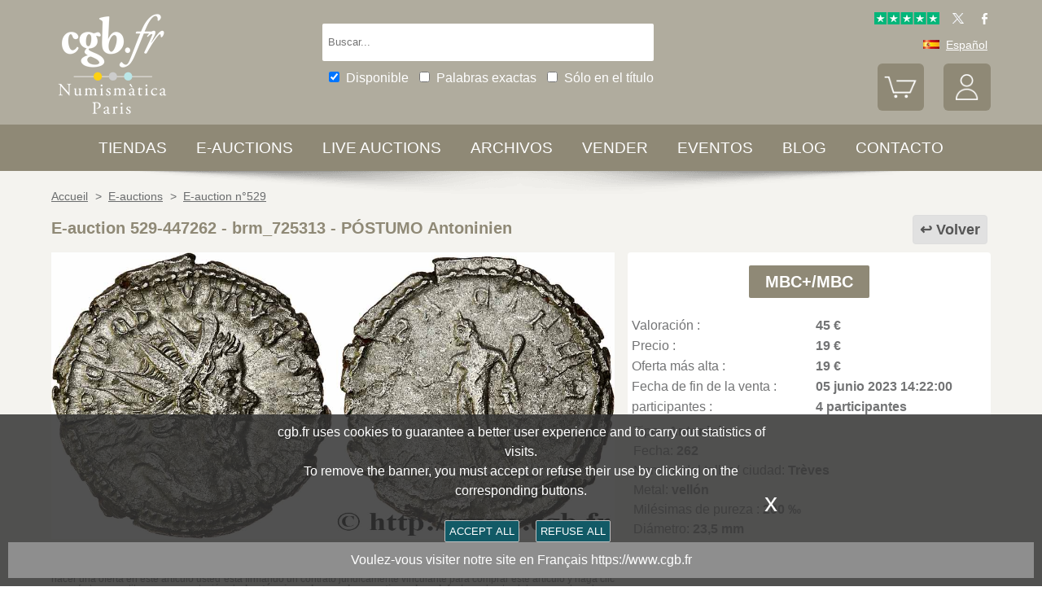

--- FILE ---
content_type: text/html; charset=utf-8
request_url: https://www.cgbfr.es/postume-antoninien-ttb-ttb,brm_725313,a.html
body_size: 10768
content:
<!doctype html>
		<html lang="es">
		<head>
		<title>PÓSTUMO Antoninien brm_725313 Monedas Romanas</title>
		<meta name="description" content="PÓSTUMO Antoninien brm_725313 Monedas Romanas"> 
		<meta name="keywords" content="PÓSTUMO,Antoninien">
		<meta name="viewport" content="width=device-width, initial-scale=1.0">
		<meta name="MobileOptimized" content="320">
		<meta name="HandheldFriendly" content="True">
		<meta property="og:title" content="PÓSTUMO Antoninien brm_725313 Monedas Romanas">
		<meta property="og:url" content="https://www.cgbfr.es/postume-antoninien-ttb-ttb,brm_725313,a.html">
		<meta property="og:type" content="website">
		<meta property="og:image" content="https://www.cgbfr.es/images/gabarit/logo_noir.png">
		<link rel="alternate" hreflang="fr" href="https://www.cgb.fr/postume-antoninien-ttb-ttb,brm_725313,a.html">
		<link rel="alternate" hreflang="en" href="https://www.cgbfr.com/postume-antoninien-ttb-ttb,brm_725313,a.html">
		<link rel="alternate" hreflang="de" href="https://www.cgbfr.de/postume-antoninien-ttb-ttb,brm_725313,a.html">
		<link rel="alternate" hreflang="es" href="https://www.cgbfr.es/postume-antoninien-ttb-ttb,brm_725313,a.html">
		<link rel="alternate" hreflang="it" href="https://www.cgbfr.it/postume-antoninien-ttb-ttb,brm_725313,a.html">
		<link rel="alternate" hreflang="zh" href="https://www.cgbfr.cn/postume-antoninien-ttb-ttb,brm_725313,a.html">
		<link rel="alternate" hreflang="ru" href="https://www.cgbfr.net/postume-antoninien-ttb-ttb,brm_725313,a.html">
		<link rel="shortcut icon" href="//static3.cgb.fr/images/gabarit/favicon.ico" type="image/x-icon">
		<link href="https://fonts.googleapis.com/css?family=Material+Icons|Roboto:400,700" rel="stylesheet">
		<link rel="apple-touch-icon" href="//static3.cgb.fr/images/gabarit/touch-icon-iphone.png">
		<link rel="apple-touch-icon" sizes="72x72" href="//static3.cgb.fr/images/gabarit/touch-icon-ipad.png">
		<link rel="apple-touch-icon" sizes="114x114" href="//static3.cgb.fr/images/gabarit/touch-icon-iphone-retina.png">
		<link rel="apple-touch-icon" sizes="144x144" href="//static3.cgb.fr/images/gabarit/touch-icon-ipad-retina.png">
		<link rel="stylesheet" type="text/css" href="//static3.cgb.fr/biblio/global-min.css?version=20260122">
		
		
		
		<link rel="stylesheet" type="text/css" href="//static3.cgb.fr/biblio/fiche-min.css?version=20260122">
		<script src="//static3.cgb.fr/biblio/jquery.min.js"></script>
		<script defer src="//static3.cgb.fr/biblio/global-min.js?version=20260122"></script>
		<script defer src="//static3.cgb.fr/biblio/fiche-min.js?version=20260122"></script>
		
		
		
		
		<!-- Google Tag Manager -->
			<script>
			// Define dataLayer and the gtag function.
			window.dataLayer = window.dataLayer || [];
			function gtag(){dataLayer.push(arguments);}
			// Set default consent to 'denied' as a placeholder
			// Determine actual values based on your own requirements
			gtag('consent', 'default', {
			'ad_storage': 'denied',
			'ad_user_data': 'denied',
			'ad_personalization': 'denied',
			'analytics_storage': 'denied'
			});
			</script>
			<script>(function(w,d,s,l,i){w[l]=w[l]||[];w[l].push({'gtm.start':
			new Date().getTime(),event:'gtm.js'});var f=d.getElementsByTagName(s)[0],
			j=d.createElement(s),dl=l!='dataLayer'?'&l='+l:'';j.async=true;j.src=
			'https://www.googletagmanager.com/gtm.js?id='+i+dl;f.parentNode.insertBefore(j,f);
			})(window,document,'script','dataLayer','GTM-539VVH4');</script>
			<!-- End Google Tag Manager -->
		</head><body><!-- Google Tag Manager (noscript) -->
			<noscript><iframe src="https://www.googletagmanager.com/ns.html?id=GTM-539VVH4"
			height="0" width="0" style="display:none;visibility:hidden"></iframe></noscript>
			<!-- End Google Tag Manager (noscript) --><header class='couleurarchive08'>		<!--<div class="taCenter couleurRouge couleurTexteBlanc lineHeight2 lettreMajuscule">
			<a href="/boutiques-numismatiques.html" title="CGB Numismatics Paris">10% / 20% / 30% de descuento en 60.000 monedas, medallas, jetons y billetes.</a></div>-->
		<div id="bandeau" class="largeurSite flexRow flexWrap flexJustifySB flexAlignCenter" role="banner">
			<div   id="logo" class="flexItem razSession">
				<a href="/" title="CGB Numismàtica Paris"><img src="//static3.cgb.fr/images/gabarit/logo_blanc_es.png" alt="CGB Numismàtica Paris - Tienda de monedas, billetes, libros y artículos de numismática"></a>
			</div>
			<div class="recherche computer flexItem" role="search">
				
				<div class="rechercheConteneur borderRadius2">
					<input 	id="fRechercheGlobale" type="text" value="" maxlength="45" size="45" placeholder="Buscar..." title="Buscar">
					<div id="fRechercheEtat"><img src='//static3.cgb.fr/images/gabarit/blank.jpg' alt='Buscar'  ></div>
					<div class="clearBoth"></div>
                </div>
										
					<input id="fRechercheStocks" checked="checked" type="checkbox" class="margin05" title="Disponible en stock"><span class="couleurTexteBlanc font16">Disponible</span>
					<input id="fRechercheExact"   type="checkbox" class="margin05" title="Palabras exactas"><span class="couleurTexteBlanc font16">Palabras exactas</span>
					<input id="fRechercheTitre"  type="checkbox" class="margin05" title="Sólo en el título"><span class="couleurTexteBlanc font16">Sólo en el título</span>
				

				<div class='retrouverRecherche marginT1' ></div>				
			</div>
			<div id="langue" class="flexItem">
    			<div class="liens">
    				<a href="https://www.trustpilot.com/review/cgb.fr" target="_blank" rel="noopener noreferrer" title="Truspilot CGB Numismatics Paris"><img id ="TrusPilotCGB" class="displayInline cursorPointer" src="//static3.cgb.fr/images/gabarit/trustpilot-cgb-numismatique.png" alt="5 stars CGB Numismatics Paris"></a>
    				<a href="https://twitter.com/cgbfr" target="_blank" rel="noopener noreferrer" title="cgb twit"><span class="cgbSp-top-twitcgb social"></span></a>
    				<a href="https://www.facebook.com/cgb.fr" target="_blank" rel="noopener noreferrer" title="cgb fb"><span class="cgbSp-top-facecgb social"></span></a>
    			</div>
			
				<div class="encours">
					
					<span class="cgbSp-drapeau-es"></span>
					<span class="texte">Español</span>
					
					<div class="choixpays">
							<div class="unpays"><a href="https://www.cgb.fr" title="CGB Numismatique Version française"><span class="cgbSp-drapeau-fr"></span><span class="texte">Français</span></a></div>
							<div class="unpays"><a href="https://www.cgbfr.de" title="CGB Numismatiker Deutsche version"><span class="cgbSp-drapeau-de"></span><span class="texte">Deutsch</span></a></div>
							<div class="unpays"><a href="https://www.cgbfr.com" title="CGB Numismatics English Version"><span class="cgbSp-drapeau-en"></span><span class="texte">English</span></a></div>
							<div class="unpays"><a href="https://www.cgbfr.es" title="CGB Numismàtica Version Española"><span class="cgbSp-drapeau-es"></span><span class="texte">Español</span></a></div>
							<div class="unpays"><a href="https://www.cgbfr.it" title="CGB Numismatica Versione Italiana"><span class="cgbSp-drapeau-it"></span><span class="texte">Italiano</span></a></div>
							<div class="unpays"><a href="https://www.cgbfr.cn" title="CGB Numismatics 中文"><span class="cgbSp-drapeau-cn"></span><span class="texte">中文</span></a></div>
							<div class="unpays"><a href="https://www.cgbfr.net" title="CGB Numismatics Русский"><span class="cgbSp-drapeau-ru"></span><span class="texte">Русский</span></a></div>
							<div class="unpays"><span class="texte" id="fermerLangue">X&nbsp;&nbsp;&nbsp;Cerrar</span></div>
							<div class="clearBoth"></div>
					</div>
				</div>
				
				<div class="boutonsHome taRight">
					
					
					<div id="bouton_panier" class="bouton positionRelative displayInlineBlock">
						<a href="/panier.html" title="Mi cesta">
							<img src='//static3.cgb.fr/images/gabarit/btn_panier.png' alt='Mi cesta' class='borderRadius6 couleurarchive' >							<div id="compteur_panier"></div>
						</a>
					</div>
						
					
					<div id="bouton_compte" class="bouton displayInlineBlock">
						<a href='/login-page.html' class='couleurTexteBlanc' title='Mi cuenta'><img src='//static3.cgb.fr/images/gabarit/btn_compte.png' alt='Mi cuenta' class='borderRadius6 couleurarchive' ></a>						
						
					</div>
				</div>
							
			</div>
			
			
		</div>
	</header>

	<nav class='razSession couleurarchive'>		<div class="mobile">
			<div class="flexRow flexNoWrap flexJustifySB">
				<div id="menuMobile" class="cgbSp-menu-mobile flexItem"></div>
				<div id="rechercheConteneur"  class="borderRadius2 displayInlineBlock fondBlanc flexItem">
					<input id="fmRechercheGlobale" class="displayInlineBlock" name="fmRechercheGlobale" title="Buscar" type="text" value="" maxlength="30" size="30" placeholder="Buscar...">
					<img id ="fmRechercheAnnule" class="displayInline cursorPointer" src="//static3.cgb.fr/images/gabarit/annule.gif" alt="Cancelar">
				</div>
				<div id="btnMobileRecherche" class="cgbSp-recherche loupe flexItem"></div>
			</div>
		</div>
	
		<ul class='largeurSite mainMenu'>
			<li class='menuOuvre'  data-menu='menuBoutique'  title='Tiendas de monedas, billetes, libros y artículos de numismática'>
				<span class="menuRubrique"><a href="/boutiques-numismatiques.html" class="lien">Tiendas</a></span>
				<div id="menuBoutique" class="itemMenu largeurSite couleurBoutique">
					<div class='bloc_boutiques' ><div class='bloc_1boutique' ><a href='/boutique,grecques.html' class='razSession-endouble'><strong class="displayBlock lineHeight1">Monedas Griegas</strong><em class="displayBlock lineHeight1 paddingB1">650 a. J.C. - 650 despuès de J.C.</em></a></div><div class='bloc_1boutique' ><a href='/boutique,gauloises.html' class='razSession-endouble'><strong class="displayBlock lineHeight1">Monedas Galas</strong><em class="displayBlock lineHeight1 paddingB1">450 a. J.C. - 50 despuès de J.C.</em></a></div><div class='bloc_1boutique' ><a href='/boutique,romaines.html' class='razSession-endouble'><strong class="displayBlock lineHeight1">Monedas Romanas</strong><em class="displayBlock lineHeight1 paddingB1">280 a. J.C. - 491 despuès de J.C.</em></a></div><div class='bloc_1boutique' ><a href='/boutique,provinciales.html' class='razSession-endouble'><strong class="displayBlock lineHeight1">Monedas Provinciales</strong><em class="displayBlock lineHeight1 paddingB1">63 a. J.C. - 395 despuès de J.C.</em></a></div><div class='bloc_1boutique' ><a href='/boutique,byzantines.html' class='razSession-endouble'><strong class="displayBlock lineHeight1">Monedas Bizantinas</strong><em class="displayBlock lineHeight1 paddingB1">491 hasta 1453</em></a></div></div><div class='bloc_boutiques' ><div class='bloc_1boutique' ><a href='/boutique,merovingiennes.html' class='razSession-endouble'><strong class="displayBlock lineHeight1">Monedas Merovingias</strong><em class="displayBlock lineHeight1 paddingB1">470 hasta 751</em></a></div><div class='bloc_1boutique' ><a href='/boutique,carolingiennes.html' class='razSession-endouble'><strong class="displayBlock lineHeight1">Monedas Carolingias</strong><em class="displayBlock lineHeight1 paddingB1">751 hasta 987</em></a></div><div class='bloc_1boutique' ><a href='/boutique,feodales.html' class='razSession-endouble'><strong class="displayBlock lineHeight1">Monedas Feudales</strong><em class="displayBlock lineHeight1 paddingB1">987 hasta 1736</em></a></div><div class='bloc_1boutique' ><a href='/boutique,royales-francaises.html' class='razSession-endouble'><strong class="displayBlock lineHeight1">Monedas Reales Francesas</strong><em class="displayBlock lineHeight1 paddingB1">987 hasta 1793</em></a></div><div class='bloc_1boutique' ><a href='/boutique,medailles.html' class='razSession-endouble'><strong class="displayBlock lineHeight1">Medallas</strong><em class="displayBlock lineHeight1 paddingB1">1500 hasta hoy</em></a></div></div><div class='bloc_boutiques' ><div class='bloc_1boutique' ><a href='/boutique,modernes.html' class='razSession-endouble'><strong class="displayBlock lineHeight1">Modernas Francesas</strong><em class="displayBlock lineHeight1 paddingB1">1795 hasta 2001</em></a></div><div class='bloc_1boutique' ><a href='/boutique,colonies.html' class='razSession-endouble'><strong class="displayBlock lineHeight1">Monedas de la colonias</strong><em class="displayBlock lineHeight1 paddingB1">1643 hasta hoy</em></a></div><div class='bloc_1boutique' ><a href='/boutique,monde.html' class='razSession-endouble'><strong class="displayBlock lineHeight1">Monedas del mundo</strong><em class="displayBlock lineHeight1 paddingB1">1000 hasta hoy</em></a></div><div class='bloc_1boutique' ><a href='/boutique,euros.html' class='razSession-endouble'><strong class="displayBlock lineHeight1">Monedas Euro</strong><em class="displayBlock lineHeight1 paddingB1">1999 hasta hoy</em></a></div><div class='bloc_1boutique' ><a href='/boutique,necessite.html' class='razSession-endouble'><strong class="displayBlock lineHeight1">Monedas de necesidad</strong><em class="displayBlock lineHeight1 paddingB1">1800 hasta hoy</em></a></div></div><div class='bloc_boutiques' ><div class='bloc_1boutique' ><a href='/boutique,jetons.html' class='razSession-endouble'><strong class="displayBlock lineHeight1">Jetons</strong><em class="displayBlock lineHeight1 paddingB1">1500 hasta hoy</em></a></div><div class='bloc_1boutique' ><a href='/boutique,billets-france.html' class='razSession-endouble'><strong class="displayBlock lineHeight1">Billetes</strong><em class="displayBlock lineHeight1 paddingB1">Francia</em></a></div><div class='bloc_1boutique' ><a href='/boutique,billets-monde.html' class='razSession-endouble'><strong class="displayBlock lineHeight1">Billetes</strong><em class="displayBlock lineHeight1 paddingB1">Colonias y Mundo</em></a></div><div class='bloc_1boutique' ><a href='/boutique,librairie.html' class='razSession-endouble'><strong class="displayBlock lineHeight1">Librería</strong><em class="displayBlock lineHeight1 paddingB1">Libros Numismáticos</em></a></div><div class='bloc_1boutique' ><a href='/boutique,fournitures.html' class='razSession-endouble'><strong class="displayBlock lineHeight1">Material</strong><em class="displayBlock lineHeight1 paddingB1">Artículos Numismáticos</em></a></div></div><div class='clearBoth' ></div>				</div>
			</li>
			<li class='menuOuvre' data-menu='menuEauction' title='E-auctions CGB Numismàtica Paris'>
				<span class="menuRubrique"><a href="/eauctions.html" class="lien">E-auctions</a></span>
				<div id="menuEauction" class="itemMenu largeurSite couleurEauction">
					<div class='bloc_eauction borderDroit' ><div class='catalogue_eauction' ><div class='image' ><a href='/e-auction,catalogue,667.html' class='razSession-endouble'><img src='//static3.cgb.fr/images/homepage/ea667.jpg' alt='E-auction n°667'  ></a></div><div class='titre' ><a href='/e-auction,catalogue,667.html' class='razSession-endouble'>E-auction n°667</a></div><div class='datecloture' >lunes 26 enero 2026 de 14:00 (Paris)</div><div class='liens' ><div class='lienFonce lineHeight2 borderRadius2' ><a href='/e-auction,catalogue,667.html' class='razSession-endouble'>Navegar por todos los artículos de la auction</a></div><p><a href='/e-auction,actifs,667.html' class='razSession-endouble'>Navegar por los artículos no cerrados</a></p><br><div class='voir_article' ><a href='/e-auction,catalogue,667.html' class='razSession-endouble'>Acceso por categoría</a></div><ul><li><a href='/e-auction,grecques,667.html' class='razSession-endouble'>Monedas Griegas (10)</a></li><li><a href='/e-auction,gauloises,667.html' class='razSession-endouble'>Monedas Galas (15)</a></li><li><a href='/e-auction,romaines,667.html' class='razSession-endouble'>Monedas Romanas (150)</a></li><li><a href='/e-auction,provinciales,667.html' class='razSession-endouble'>Monedas provincialias (10)</a></li><li><a href='/e-auction,byzantines,667.html' class='razSession-endouble'>Monedas Bizantinas (3)</a></li><li><a href='/e-auction,feodales,667.html' class='razSession-endouble'>Monedas feodales (5)</a></li><li><a href='/e-auction,royales-francaises,667.html' class='razSession-endouble'>Monedas Reales (15)</a></li><li><a href='/e-auction,modernes,667.html' class='razSession-endouble'>Monedas Modernas (142)</a></li><li><a href='/e-auction,colonies,667.html' class='razSession-endouble'>Monedas Colonias (35)</a></li><li><a href='/e-auction,monde,667.html' class='razSession-endouble'>Monedas del Mundo (500)</a></li><li><a href='/e-auction,euros,667.html' class='razSession-endouble'>Monedas Euro (93)</a></li><li><a href='/e-auction,necessite,667.html' class='razSession-endouble'>Monedas de necesidad (10)</a></li><li><a href='/e-auction,jetons,667.html' class='razSession-endouble'>Jetons (50)</a></li><li><a href='/e-auction,medailles,667.html' class='razSession-endouble'>Medallas (200)</a></li><li><a href='/e-auction,billets,667.html' class='razSession-endouble'>Billetes (300)</a></li></ul></div></div></div><div class='bloc_eauction ' ><div class='catalogue_eauction' ><div class='image' ><a href='/e-auction,catalogue,666.html' class='razSession-endouble'><img src='//static3.cgb.fr/images/homepage/ea666.jpg' alt='E-auction n°666'  ></a></div><div class='titre' ><a href='/e-auction,catalogue,666.html' class='razSession-endouble'>E-auction n°666</a></div><div class='datecloture' >lunes 19 enero 2026 de 14:00 (Paris)</div><div class='liens' ><div class='lienFonce lineHeight2 borderRadius2' ><a href='/e-auction,catalogue,666.html' class='razSession-endouble'>Navegar por todos los artículos de la auction</a></div><div class='faq lienFonce lineHeight2 borderRadius2' ><a href='/faq-eauctions.html' >FAQ E-auctions</a></div><div class='marginT1 lienFonce lineHeight2 borderRadius2' ><a href='/e_auctions.html' >Archives E-auctions</a></div></div></div></div><div class='clearBoth' ></div>				</div>
			</li>
			
			<li class='menuOuvre' data-menu='menuLiveAuction' title='Live Auctions CGB Numismàtica Paris'>
				<span class="menuRubrique"><a href="/live_auctions.html" class="lien">Live auctions</a></span>
				<div id="menuLiveAuction" class="itemMenu largeurSite couleurLiveAuction">
					<div class='bloc_eauction borderDroit' ><div class='catalogue_eauction lineHeight15' ><div class='image'  ><a href='/live-auction,catalogue,1091.html' class='razSession-endouble'><img src='//static3.cgb.fr/images/homepage/em91.jpg' alt='Internet Auction February 2026'  ></a></div><div class='titre'><a href='/live-auction,catalogue,1091.html' class='razSession-endouble'>Internet Auction February 2026</a></div><div class='liens'  ><div class='voir_article'  ><a href='/live-auction,catalogue,1091.html' class='razSession-endouble'>Navegar por todos los artículos de la auction</a></div><div class='lienFonce lineHeight2 borderRadius2'  ><a href='/live-auction,catalogue,1091.html' class='razSession-endouble'>En curso</a></div><div class='datecloture'  >Fecha de Cierre : <br>martes 10 febrero 2026 de 14:00 (Paris)</div><br>
<div class='lienFonce borderRadius2 lineHeight2 marginB05'><a href='/faq-live-auction.html'>FAQ</a></div><div class='lienFonce borderRadius2 lineHeight2'  ><a href='/cgv-live-auction_es.html' >Condiciones de la venta</a></div></div><div class='clearBoth' ></div></div></div><div class='bloc_eauction' ><div class='catalogue_eauction' ><div class='image'  ><a href='/live-auction,billets,2085.html' class='razSession-endouble'><img src='//static3.cgb.fr/images/homepage/eb85.jpg' alt='Internet Auction February 2026'  ></a></div><div class='titre'><a href='/live-auction,billets,2085.html' class='razSession-endouble'>Internet Auction February 2026</a></div><div class='liens'  ><div class='voir_article'  ><a href='/live-auction,billets,2085.html' class='razSession-endouble'>Navegar por todos los artículos de la auction</a></div><div class='lienFonce lineHeight2 borderRadius2'  ><a href='/live-auction,billets,2085.html' class='razSession-endouble'>En curso</a></div><div class='datecloture'  >Fecha de Cierre : <br>martes 17 febrero 2026 de 14:00 (Paris)</div><div class='lienFonce borderRadius2 lineHeight2 marginB05'><a href='/faq-live-auction.html'>FAQ</a></div><div class='lienFonce borderRadius2 lineHeight2'  ><a href='/cgv-live-auction_es.html' >Condiciones de la venta</a></div></div><div class='clearBoth' ></div></div></div><div class='clearBoth' ></div>				</div>
			</li>
						
			
			<li class='menuOuvre'  data-menu='menuArchive' title='Archivos'>
				<span class="menuRubrique"><a href="/archive.html" class="lien">Archivos</a></span>
				<div id="menuArchive" class="itemMenu largeurSite couleurArchive">
					<div class='bloc_boutiques' ><div class='bloc_1boutique' ><a href='/archive,grecques.html' class='razSession-endouble'><strong class="displayBlock lineHeight1">Monedas Griegas</strong><em class="displayBlock lineHeight1 paddingB1">650 a. J.C. - 650 despuès de J.C.</em></a></div><div class='bloc_1boutique' ><a href='/archive,gauloises.html' class='razSession-endouble'><strong class="displayBlock lineHeight1">Monedas Galas</strong><em class="displayBlock lineHeight1 paddingB1">450 a. J.C. - 50 despuès de J.C.</em></a></div><div class='bloc_1boutique' ><a href='/archive,romaines.html' class='razSession-endouble'><strong class="displayBlock lineHeight1">Monedas Romanas</strong><em class="displayBlock lineHeight1 paddingB1">280 a. J.C. - 491 despuès de J.C.</em></a></div><div class='bloc_1boutique' ><a href='/archive,provinciales.html' class='razSession-endouble'><strong class="displayBlock lineHeight1">Monedas Provinciales</strong><em class="displayBlock lineHeight1 paddingB1">63 a. J.C. - 395 despuès de J.C.</em></a></div><div class='bloc_1boutique' ><a href='/archive,byzantines.html' class='razSession-endouble'><strong class="displayBlock lineHeight1">Monedas Bizantinas</strong><em class="displayBlock lineHeight1 paddingB1">491 hasta 1453</em></a></div></div><div class='bloc_boutiques' ><div class='bloc_1boutique' ><a href='/archive,merovingiennes.html' class='razSession-endouble'><strong class="displayBlock lineHeight1">Monedas Merovingias</strong><em class="displayBlock lineHeight1 paddingB1">470 hasta 751</em></a></div><div class='bloc_1boutique' ><a href='/archive,carolingiennes.html' class='razSession-endouble'><strong class="displayBlock lineHeight1">Monedas Carolingias</strong><em class="displayBlock lineHeight1 paddingB1">751 hasta 987</em></a></div><div class='bloc_1boutique' ><a href='/archive,feodales.html' class='razSession-endouble'><strong class="displayBlock lineHeight1">Monedas Feudales</strong><em class="displayBlock lineHeight1 paddingB1">987 hasta 1736</em></a></div><div class='bloc_1boutique' ><a href='/archive,royales-francaises.html' class='razSession-endouble'><strong class="displayBlock lineHeight1">Monedas Reales Francesas</strong><em class="displayBlock lineHeight1 paddingB1">987 hasta 1793</em></a></div><div class='bloc_1boutique' ><a href='/archive,medailles.html' class='razSession-endouble'><strong class="displayBlock lineHeight1">Medallas</strong><em class="displayBlock lineHeight1 paddingB1">1500 hasta hoy</em></a></div></div><div class='bloc_boutiques' ><div class='bloc_1boutique' ><a href='/archive,modernes.html' class='razSession-endouble'><strong class="displayBlock lineHeight1">Modernas Francesas</strong><em class="displayBlock lineHeight1 paddingB1">1795 hasta 2001</em></a></div><div class='bloc_1boutique' ><a href='/archive,colonies.html' class='razSession-endouble'><strong class="displayBlock lineHeight1">Monedas de la colonias</strong><em class="displayBlock lineHeight1 paddingB1">1643 hasta hoy</em></a></div><div class='bloc_1boutique' ><a href='/archive,monde.html' class='razSession-endouble'><strong class="displayBlock lineHeight1">Monedas del mundo</strong><em class="displayBlock lineHeight1 paddingB1">1000 hasta hoy</em></a></div><div class='bloc_1boutique' ><a href='/archive,euros.html' class='razSession-endouble'><strong class="displayBlock lineHeight1">Monedas Euro</strong><em class="displayBlock lineHeight1 paddingB1">1999 hasta hoy</em></a></div><div class='bloc_1boutique' ><a href='/archive,necessite.html' class='razSession-endouble'><strong class="displayBlock lineHeight1">Monedas de necesidad</strong><em class="displayBlock lineHeight1 paddingB1">1800 hasta hoy</em></a></div></div><div class='bloc_boutiques' ><div class='bloc_1boutique' ><a href='/archive,jetons.html' class='razSession-endouble'><strong class="displayBlock lineHeight1">Jetons</strong><em class="displayBlock lineHeight1 paddingB1">1500 hasta hoy</em></a></div><div class='bloc_1boutique' ><a href='/archive,royales-etrangeres.html' class='razSession-endouble'><strong class="displayBlock lineHeight1">Monedas Reales del mundo</strong><em class="displayBlock lineHeight1 paddingB1">1000 hasta 1599</em></a></div><div class='bloc_1boutique' ><a href='/archive,billets.html' class='razSession-endouble'><strong class="displayBlock lineHeight1">Billetes</strong><em class="displayBlock lineHeight1 paddingB1">Francia, Colonias y Mundo</em></a></div><div class='bloc_1boutique' ><a href='/archive-auction,monnaies.html' ><strong class="displayBlock lineHeight1">Archivos de auctions</strong><em class="displayBlock lineHeight1 paddingB1">Monedas</em></a></div><div class='bloc_1boutique' ><a href='/archive-auction,billets.html' ><strong  class="displayBlock lineHeight1">Archivos de auctions</strong><em class="displayBlock lineHeight1 paddingB1">Billetes</em></a></div></div><div class='clearBoth' ></div>				</div>
			</li>
						
			
			<li class='menuLien menuRubrique'><a href='sell-coins-banknotes-collecting.html' title="Vender monedas, billetes, libros de numismática">Vender</a></li>
			<li class='menuLien menuRubrique'><a href='salons_numismatiques.html' title="Eventos numismáticos">Eventos</a></li>
			<li class='menuLien menuRubrique'><a href='http://blog.cgbfr.com' title="CGB Numismática Paris Blog">Blog</a></li>
			<li class='menuLien menuRubrique'><a href='contact.html' title="Contacto CGB Numismática Paris">Contacto</a></li>
		</ul>
		
		</nav>
	
	
	
	
		<div id='visuRecherche' data-dernierId=''>
			<div id="visuRechercheBlocHaut">
				<div class='mobile' id="titreFiltreMobile"> + Filtros</div>
				<div id="compteurRecherche" ></div>
				<div  id="dataFiltreMobile">
					<div class="visuRechercheTitre font16 couleurNoire lineHeight2 lettreMajuscule filtreMoteur">
						<div id="critereEffacer" class='displayInlineBlock'>
							<img src='//static3.cgb.fr/images/gabarit/raz_filtres.png' alt='Nueva búsqueda' class='vaMiddle displayInlineBlock' ></div>Filtros
						</div>

						<div class='mobile'>
							
							<input id="fRechercheStocksMobile" checked="checked" type="checkbox" class="margin05" title="Disponible"><span class=" font16">Disponible</span>
							<input id="fRechercheExactMobile"   type="checkbox" class="margin05" title="Palabras exactas"><span class=" font16">Palabras exactas</span>
							<input id="fRechercheTitreMobile"  type="checkbox" class="margin05" title="Sólo en el título"><span class=" font16">Sólo en el título</span>
						
						</div>


					
								
					<div class="filtreTitre">Tienda<img  class="filtreAttente" id="attenteBoutique" src="//static3.cgb.fr/images/gabarit/loader2.gif" alt="Cargando..."></div> 
					<div class="filtreMoteur" id="filtreBoutique"></div>
								
					<div class="filtreTitre">Cualidad<img class="filtreAttente" id="attenteEtat" src="//static3.cgb.fr/images/gabarit/loader2.gif" alt="Cargando..."></div> 
					<div class="filtreMoteur" id="filtreEtat"></div>
								
					
					<div class="filtreTitre">Precio<img   class="filtreAttente" id="attentePrix" src="//static3.cgb.fr/images/gabarit/loader2.gif" alt="Cargando..."></div>
					<div class="filtreMoteur" id="filtrePrix"></div>
								
					<div>
						<label for="f_triRecherche" class="filtreTitre displayBlock">Escoger por</label>
						
<select name='f_triRecherche' id='f_triRecherche'  class='filtreMoteur'  ><option selected='selected'  value='defaut'>Escoger por</option><option value='prix'>Precios ascendente</option><option value='prix desc'>Precios descendente</option><option value='critere3'>Fecha ascendente</option><option value='critere3 desc'>Fecha descendente</option><option value='reference'>Referencia ascendente</option><option value='reference desc'>Referencia descendente</option></select>					</div>
				</div>
								
			</div>
			
			<div id="visuRechercheData" class="padding05 largeur80P taCenter displayInlineBlock"  data-page="1">			</div>
			<div class="clearBoth"></div>
			<div id="visuRechercheSuite"></div>
			
		</div>
	
	
	
	<main>
		<div id='mainfiche' class="largeurSite" itemscope itemtype="http://schema.org/Product"><div id='ariane' ><ol itemscope itemtype="http://schema.org/BreadcrumbList" >		 <li itemprop="itemListElement" itemscope itemtype="http://schema.org/ListItem">
						<a itemprop="item" class="razSession" href="/">
				<span itemprop="name">
				Accueil				</span>
			</a>
			<meta itemprop="position" content="1" />
		</li>
				 <li itemprop="itemListElement" itemscope itemtype="http://schema.org/ListItem">
			&nbsp;&gt;&nbsp;			<a itemprop="item" class="razSession" href="/e_auctions.html">
				<span itemprop="name">
				E-auctions				</span>
			</a>
			<meta itemprop="position" content="2" />
		</li>
				 <li itemprop="itemListElement" itemscope itemtype="http://schema.org/ListItem">
			&nbsp;&gt;&nbsp;			<a itemprop="item" class="razSession" href="e-auction,catalogue,529.html">
				<span itemprop="name">
				E-auction n°529				</span>
			</a>
			<meta itemprop="position" content="3" />
		</li>
		</ol><div class='clearBoth'  ></div></div><div id='bloctitre' ><div id='bloctitre_droite' ><a href='/#brm_725313' class="flecheRetour">Volver</a></div><meta itemprop="category" content="Arts et loisirs > Loisirs et arts créatifs > Collections > Pièces et devises"><h1 class="font20 strong lineHeight2 fontArchive"><span itemprop="productID">E-auction 529-447262 - brm_725313</span> - <span itemprop="name">PÓSTUMO Antoninien</span></h1></div><div id='zoneimage' class='col3-5'><div id='paysage' class='marginB1 taCenter'><a data-fancybox="group" data-src="//images3.cgb.fr/images/rome/brm_725313.jpg" href="javascript:;" data-type="image" data-caption="PÓSTUMO Antoninien MBC+/MBC" title="PÓSTUMO Antoninien MBC+/MBC" id='imagea'><img src='//images3.cgb.fr/images/rome/brm_725313.jpg' alt='PÓSTUMO Antoninien MBC+/MBC' id="image_grande"  itemprop="image" ></a></div><div id='bloc_complement' class='displayBlock largeurFull'><div id='zonethumbs' ></div></div><div id='texte_eauction' >Usted debe firmar y ser un comprador aprobado para pujar, <a href="/acces_compte.html">Inicia sesión para pujar</a>. Las cuentas están sujetas a la aprobación y el proceso de aprobación se alcanzan dentro de las 48 horas. No espere hasta el día en una venta se cierra el registro.Al hacer una oferta en este artículo usted está firmando un contrato jurídicamente vinculante para comprar este artículo y haga clic en «oferta» constituye una aceptación de <a title="términos de uso de e-auctions de cgb.fr" href="/cgv-eauction.html" target="_blank">los términos de uso de e-auctions de cgb.fr</a>.
                        La subasta debe ser colocado en euros enteros cantidades venta only.The se cerrará en el momento en la descripción del artículo, no se ejecutarán las ofertas recibidas en el sitio después de la hora de cierre. Veces Transmition pueden variar y las ofertas pueden ser rechazadas si espera a los últimos segundos. Para más información envie el <a title="FAQ E-auction" href="/faq-eauctions.html" target="_blank">FAQ.</a><br><br>
<span class='bold' ><strong>SIN GASTOS PARA LOS COMPRADORES.</strong></span></div></div><div id='bloc_infos' class='col2-5'><div id='eauction' ><div id='bloc_top' ><div id='mise_en_avant' class='col3 marginLRAuto  paddingT1 paddingB1'><div class='bouton borderRadius4 couleurArchive' ><a data-fancybox="" data-src="etat_monnaies.html" href="javascript:;" data-type="ajax" data-caption="Estado de conservación:" title="Estado de conservación:" class='fancyboxcg couleurArchive'>MBC+/MBC<br /></a></div></div></div><div id='infoauction' ><table >
<tr >
<td >Valoración : </td>
<td class='strong'>45&nbsp;&euro;</td>
</tr>
<tr >
<td >Precio : </td>
<td class='strong'>19&nbsp;&euro;</td>
</tr>
<tr >
<td >Oferta más alta : </td>
<td class='strong'>19&nbsp;&euro;</td>
</tr>
<tr >
<td >Fecha de fin de la venta : </td>
<td class='strong'>05 junio 2023 14:22:00</td>
</tr>
<tr >
<td >participantes : </td>
<td class='strong'>4 participantes</td>
</tr>
</table>
</div></div><div id='zonedonnees' >
<input type='hidden' name='f_identifiant' id='f_identifiant' value="brm_725313"  ><div class='itemprop="description" '  ><div class='lineHeight15' ><span>Tipo : </span><span class='strong'>Antoninien</span></div><div class='lineHeight15' ><span>Fecha: </span><span class='strong'>262</span></div><div class='lineHeight15' ><span>Nombre del taller / ciudad: </span><span class='strong'>Trèves</span></div><div class='lineHeight15' ><span>Metal: </span><span class='strong'>vellón</span></div><div class='lineHeight15' ><span>Milésimas de pureza : </span><span class='strong'>200 ‰</span></div><div class='lineHeight15' ><span>Diámetro: </span><span class='strong'>23,5 mm</span></div><div class='lineHeight15' ><span>Eje de acuñación: </span><span class='strong'>12 h.</span></div><div class='lineHeight15' ><span>Peso: </span><span class='strong'>4,56 g.</span></div></div></div></div><div class='col3-5 displayInlineBlock'  ><div class='displayTable largeurFull borderTableRadius4 marginTB1 fontArchive'  ><div class='displayTableRow'  ><div class='displayTableCell col3 font14 lineHeight15 couleurArchive05 strong lettreMajuscule padding05 borderBlancB vaMiddle celluleTableau'  >Comentarios sobre el estado de conservación:</div><div class='displayTableCell col2-3 lineHeight15 couleurArchive025 padding05 borderBlancB vaMiddle celluleTableau'  >Monnaie idéalement centrée, un joli buste de l’empereur au droit. Patine grise</div></div><div class='displayTableRow'  ><div class='displayTableCell col3 font14 lineHeight15 couleurArchive05 strong lettreMajuscule padding05 borderBlancB vaMiddle celluleTableau'  >N° en los catálogos de referencia&nbsp;:</div><div class='displayTableCell col2-3 lineHeight15 couleurArchive025 padding05 borderBlancB vaMiddle celluleTableau'  ><span class='couleurTexteBlanc strong font18'><a data-fancybox data-src='ouvrage_reference,11168.html' href='javascript:;' data-type='ajax' class='displayInlineBlock'>EG.27 </a></span>&nbsp;-&nbsp;<span class='couleurTexteBlanc strong font18'><a data-fancybox data-src='ouvrage_reference,4292.html' href='javascript:;' data-type='ajax' class='displayInlineBlock'>RCV.10946 </a></span>&nbsp;-&nbsp;<span class='couleurTexteBlanc strong font18'><a data-fancybox data-src='ouvrage_reference,218.html' href='javascript:;' data-type='ajax' class='displayInlineBlock'>E.299 </a></span>&nbsp;-&nbsp;<span class='couleurTexteBlanc strong font18'><a data-fancybox data-src='ouvrage_reference,215.html' href='javascript:;' data-type='ajax' class='displayInlineBlock'>Cunetio2395 </a></span>&nbsp;-&nbsp;<span class='couleurTexteBlanc strong font18'><a data-fancybox data-src='ouvrage_reference,1015.html' href='javascript:;' data-type='ajax' class='displayInlineBlock'>AGK.27 </a></span>&nbsp;-&nbsp;<span class='couleurTexteBlanc strong font18'><a data-fancybox data-src='ouvrage_reference,375.html' href='javascript:;' data-type='ajax' class='displayInlineBlock'>RIC.67 </a></span>&nbsp;-&nbsp;<span class='couleurTexteBlanc strong font18'><a data-fancybox data-src='ouvrage_reference,5785.html' href='javascript:;' data-type='ajax' class='displayInlineBlock'>MRK.98 /36</a></span>&nbsp;-&nbsp;<span class='couleurTexteBlanc strong font18'><a data-fancybox data-src='ouvrage_reference,135.html' href='javascript:;' data-type='ajax' class='displayInlineBlock'>C.101 </a></span></div></div></div><div id='zoneonglets' ><div class='contenu' ><h3 class="lettreMajuscule strong font20 lineHeight2  fontArchive taLeft">Anverso</h3><hr class=" fontArchive lineHeight2 marginB1" /><div id='contenu_avers' class='data paddingLeft1 taJustify'><div class='lineHeight15' ><span>Titulatura del anverso: </span><span class='strong'>IMP C POSTVMVS P F AVG.<br /></span></div><div class='lineHeight15' ><span>Descripción del anverso: </span><span class='strong'>Buste radié, drapé et cuirassé de Postume à droite, vu de trois quarts en avant (A).<br /></span></div><div class='lineHeight15' ><span>Traducción del anverso: </span><span class='strong'>“Imperator Cæsar Postumus Pius Felix Augustus”, (L’empereur césar Postume pieux heureux auguste).<br /></span></div></div><h3 class="lettreMajuscule strong font20 lineHeight2  fontArchive taLeft paddingT1">Reverso</h3><hr class=" fontArchive lineHeight2 marginB1" /><div id='contenu_revers' class='data paddingLeft1 taJustify'><div class='lineHeight15' ><span>Titulatura del reverso: </span><span class='strong'>HERC - PA-CIFERO.<br /></span></div><div class='lineHeight15' ><span>Descripción del reverso: </span><span class='strong'>Hercule nu, debout à gauche, tenant une branche de laurier de la main droite et la massue sur laquelle est enroulée la léonté de la gauche.<br /></span></div><div class='lineHeight15' ><span>Traducción del reverso: </span><span class='strong'>“Herculi Pacifero”, (À Hercule qui apporte la paix).<br /></span></div></div><h3 class="lettreMajuscule strong font20 lineHeight2 fontArchive taLeft paddingT1">Comentario</h3><hr class=" fontArchive lineHeight2 marginB1" /><div id='contenu_commentaire' class='data paddingLeft1'>Poids lourd.<br>
Heavy weight<br>
</div><h3 class="lettreMajuscule strong font20 lineHeight2  fontArchive taLeft paddingT1">Historial</h3><hr class=" fontArchive lineHeight2 marginB1" /><div id='contenu_historique' class='data paddingLeft1'><h2>PÓSTUMO</h2><h3>(06-07/260-06/269) </h3><h4>Postume se apodera de la púrpura eliminando a Salonin, hijo de Gallien, de quien tenía la custodia. Reina sobre la Galia, Bretaña y España. ¿Postume jugó con la idea de conquistar el Imperio Romano? Gallien, dos veces, intentará reconquistar la "pars occidentalis" del Imperio, sin éxito. Postume permanecerá en el poder durante nueve años, antes de perecer asesinado por haber rechazado el saqueo de Maguncia, ciudad que apoyó a Lélien.</h4></div></div></div></div><div class='col2-5 displayInlineBlock vaTop paddingT2'  ><div id='erreur' class='blocoutils paddingT1 fondGrisClair paddingB1 marginLRAuto largeur50P marginT2 borderRadius4'><a data-fancybox="" data-src="erreur_fiche,brm_725313.html" href="javascript:;" data-type="iframe"  rel='nofollow'><img src='//static3.cgb.fr/images/fiche/erreur.png' alt='Informar de un error' class='vaMiddle marginRight05' >Informar de un error</a></div><div id='outils' class='computer blocoutils paddingT1 fondGrisClair paddingB1 marginLRAuto largeur50P marginT2 borderRadius4'><a href="#print" rel="nofollow"><img src='//static3.cgb.fr/images/fiche/imprimer.png' alt='Imprimir la página' class='vaMiddle marginRight05' >Imprimir la página</a></div><div id='lien_partager' class='blocoutils paddingT1 fondGrisClair paddingB1 marginLRAuto largeur50P marginT2 borderRadius4'><a data-fancybox="" data-src="box_partage_page,brm_725313.html" href="javascript:;" data-type="iframe"  rel='nofollow'><img src='//static3.cgb.fr/images/fiche/partager.png' alt='Comparte mi selección' class='vaMiddle marginRight05' >Comparte mi selección</a></div><div id='question' class='blocoutils paddingT1 fondGrisClair paddingB1 marginLRAuto largeur50P marginT2 marginB2 borderRadius4'><a data-fancybox="" data-src="question_fiche,brm_725313.html" href="javascript:;" data-type="iframe"  rel='nofollow'><img src='//static3.cgb.fr/images/fiche/questionner.png' alt='Haz una pregunta' class='vaMiddle marginRight05' >Haz una pregunta</a></div><div id='lien_vendre' class='blocoutils paddingT1 fondGrisClair paddingB1 marginLRAuto largeur50P marginT2 borderRadius4'><a href='/sell-coins-banknotes-collecting.html' ><img src='//static3.cgb.fr/images/fiche/vendre.png' alt='Consignar / vender' class='vaMiddle marginRight05' >Consignar / vender</a></div></div><div id='bloc_produitslies' class='computer marginT2'><h2 class='barre font20 lettreMajuscule fontBoutique'>Artículos relacionados</h2><div class='flexRow flexWrap flexJustifySA flexAlignCtSA'  ><div class='bloc3 flexItem font1 marginB05' ><a href='postumo-double-sesterce-bc-,brm_715302,a.html' ><div class='image' ><img data-src='//thumbs3.cgb.fr/rome/brm_715302.jpg' src='//static3.cgb.fr/images/gabarit/loader2.gif' alt='image' class='thumb lazyCGB' /></div><div class='titre_objet' >PÓSTUMO Double sesterce BC+</div><div class='prix_etat_objet' ><span class='prix_etat_objet strong'>100.00&nbsp;&euro;</span></div><div class='detail_fiche couleurTexteGris' ><img src='images/boutiques/details.png' alt='details'  > Descriptivo</div></a></div><div class='bloc3 flexItem font1 marginB05' ><a href='postumo-antoninien-mbc-,brm_970745,a.html' ><div class='image' ><img data-src='//thumbs3.cgb.fr/rome/brm_970745.jpg' src='//static3.cgb.fr/images/gabarit/loader2.gif' alt='image' class='thumb lazyCGB' /></div><div class='titre_objet' >PÓSTUMO Antoninien MBC+</div><div class='prix_etat_objet' ><span class='prix_etat_objet strong'>50.00&nbsp;&euro;</span></div><div class='detail_fiche couleurTexteGris' ><img src='images/boutiques/details.png' alt='details'  > Descriptivo</div></a></div><div class='bloc3 flexItem font1 marginB05' ><a href='postumo-antoninien-mbc-,brm_1055033,a.html' ><div class='image' ><img data-src='//thumbs3.cgb.fr/rome/brm_1055033.jpg' src='//static3.cgb.fr/images/gabarit/loader2.gif' alt='image' class='thumb lazyCGB' /></div><div class='titre_objet' >PÓSTUMO Antoninien MBC+</div><div class='prix_etat_objet' ><span class='prix_etat_objet strong'>50.00&nbsp;&euro;</span></div><div class='detail_fiche couleurTexteGris' ><img src='images/boutiques/details.png' alt='details'  > Descriptivo</div></a></div><div class='bloc3 flexItem font1 marginB05' ><a href='postumo-antoninien-mbc-ebc,brm_726657,a.html' ><div class='image' ><img data-src='//thumbs3.cgb.fr/rome/brm_726657.jpg' src='//static3.cgb.fr/images/gabarit/loader2.gif' alt='image' class='thumb lazyCGB' /></div><div class='titre_objet' >PÓSTUMO Antoninien MBC+/EBC</div><div class='prix_etat_objet' ><span class='prix_etat_objet strong'>60.00&nbsp;&euro;</span></div><div class='detail_fiche couleurTexteGris' ><img src='images/boutiques/details.png' alt='details'  > Descriptivo</div></a></div><div class='bloc3 flexItem font1 marginB05' ><a href='postumo-double-sesterce-bc-,brm_573437,a.html' ><div class='image' ><img data-src='//thumbs3.cgb.fr/rome/brm_573437.jpg' src='//static3.cgb.fr/images/gabarit/loader2.gif' alt='image' class='thumb lazyCGB' /></div><div class='titre_objet' >PÓSTUMO Double sesterce BC+</div><div class='prix_etat_objet' ><span class='prix_etat_objet strong'>175.00&nbsp;&euro;</span></div><div class='detail_fiche couleurTexteGris' ><img src='images/boutiques/details.png' alt='details'  > Descriptivo</div></a></div><div class='bloc3 flexItem font1 marginB05' ><a href='postumo-sesterce-bc-,brm_550623,a.html' ><div class='image' ><img data-src='//thumbs3.cgb.fr/rome/brm_550623.jpg' src='//static3.cgb.fr/images/gabarit/loader2.gif' alt='image' class='thumb lazyCGB' /></div><div class='titre_objet' >PÓSTUMO Sesterce BC+</div><div class='prix_etat_objet' ><span class='prix_etat_objet strong'>150.00&nbsp;&euro;</span></div><div class='detail_fiche couleurTexteGris' ><img src='images/boutiques/details.png' alt='details'  > Descriptivo</div></a></div></div></div></div><div class='fondGris taCenter paddingT05 paddingB05' ><div class='largeurSite' ><h2 class='barre font20 lettreMajuscule fontBoutique'>cgbfr.es numismàtica</h2><div class='flexRow flexWrap flexJustifySA flexAlignCenter' ><img data-src='//static3.cgb.fr/images/gabarit/logo-snennp-100.png' src='//static3.cgb.fr/images/gabarit/loader2.gif'  alt='SNENNP - CGB Numismatics' class='lazyCGB'><img data-src='//static3.cgb.fr/images/gabarit/logo_sncao.png' src='//static3.cgb.fr/images/gabarit/loader2.gif'  alt='SNCAO - CGB Numismatics' class='lazyCGB'><img data-src='//static3.cgb.fr/images/gabarit/logo-bdm-100.png' src='//static3.cgb.fr/images/gabarit/loader2.gif'  alt='BDM - CGB Numismatics' class='lazyCGB'></div><div class='flexRow flexWrap flexJustifySA flexAlignCenter' ><a href='/grading-slab-monnaies-billets-ngc-pmg.html' title='grading slab monnaies NGC'><img data-src='//static3.cgb.fr/images/gabarit/logo_ngc-offi-100.png' src='//static3.cgb.fr/images/gabarit/loader2.gif'  alt='NGC - CGB Numismatics' class='lazyCGB'></a><a href='/monnaies-de-paris-collection.html' title='CGB revendeur officiel Monnaie de Paris'><img data-src='//static3.cgb.fr/images/gabarit/logo-mdp-100.png' src='//static3.cgb.fr/images/gabarit/loader2.gif'  alt='PMG - CGB Numismatics' class='lazyCGB'></a><a href='/grading-slab-monnaies-billets-ngc-pmg.html' title='grading slab billets PMG'><img data-src='//static3.cgb.fr/images/gabarit/logo_pmg-offi-100.png' src='//static3.cgb.fr/images/gabarit/loader2.gif'  alt='PMG - CGB Numismatics' class='lazyCGB'></a></div></div></div></main><footer class='couleurarchive08'>
   
        <div class="reseauxSociaux fondGris taCenter paddingT05 paddingB05"> 
            <a href="https://www.facebook.com/cgb.fr/" target="_blank" rel="noopener noreferrer" class="facebook margin1" title="Faceboook CGB Numismàtica Paris"></a> 
            <a href="https://twitter.com/cgbfr" target="_blank" rel="noopener noreferrer" class="twitter margin1" title="Twitter CGB Numismàtica Paris"></a> 
            <a href="https://www.instagram.com/cgb_numismatique/" target="_blank" rel="noopener noreferrer" class="instagram margin1" title="Instagram CGB Numismàtica Paris"></a> 
            <a href="https://www.youtube.com/user/cgbparis" target="_blank" rel="noopener noreferrer" class="youtube margin1" title="Youtube CGB Numismàtica Paris"></a>
             
        </div>
        
    
    
		<div id="footer1" class="ligneSite largeurSite font14">
			
			
			<div class="displayInlineBlock col4 contenu vaTop">
				<p class="font16 couleurTexteBlanc paddingTB05 strong">CGB NUMISMATICA</p>
				<ul>
				<li><a href="/boutiques-numismatiques.html" title="Tienda de monedas, billetes, libros y artículos de numismática">E-shops</a></li>
				<li><a href="/eauctions.html" title="Monedas y billetes E-auctions">E-auctions</a></li>
				<li><a href="/live_auctions.html"  title="Monedas y billetes Live auctions">Live Auctions</a></li>
				<li><a href="/monnaies-de-paris-collection.html" title="CGB Monnaie de Paris Distribuidor autorizado">Monnaie de Paris Distribuidor autorizado</a></li>
				<li><a href="/monnaies-or-investissement.html" title="Oro para invertir">Lingotes y monedas de oro</a></li>
				<li><a href="/monnaies-argent-investissement.html" title="Plata para invertir">Lingotes y monedas de plata</a></li>
				<li><a href="/archive-auction,monnaies.html" title="Coins auction archives">Archivos de Live auctions de monedas</a></li>
				<li><a href="/archive-auction,billets.html" title="Banknotes auction archives">Archivos de Live auctions de billetes</a></li>	
				<li><a href="/salons_numismatiques.html" title="Eventos numismáticos">Eventos numismáticos</a></li>
				<li><a href="/tresors.html" title="Tesoros de monedas">Tesoros de monedas</a></li>
				<li><a href="/archive.html" title="Numismatic archives">Archivos Numismàtica</a></li>
				<li><a href="http://blog.cgbfr.com" title="CGB Numismàtica blog">CGB numismàtica blog</a></li>
				<li><a href="http://www.bulletin-numismatique.fr" title="Bulletin numismatique">Bulletin numismatique</a></li>
				<li><a href="http://www.lefranc.net" title="e-FRANC">e-FRANC</a></li>
				<li><a href="http://www.collection-ideale-cgb.net" title="Collection idéale">Collection idéale</a></li>
				<li><a href="http://www.amisdufranc.org" target="_blank" rel="noopener noreferrer" title="Amis du FRANC">Amis du FRANC</a></li>
				<li><a href="http://www.amisdeleuro.org" target="_blank" rel="noopener noreferrer" title="Amis de l'Euro">Amis de l'Euro</a></li>
				</ul>
			</div>
			
			<div class="displayInlineBlock col4 contenu vaTop">
				<p class="font16 couleurTexteBlanc paddingTB05 strong">ATENCIÓN AL CLIENTE</p>
				<ul>
				<li><a href="/contact.html" title="Contactez CGB Numismatique Paris">Contacte con nosotros</a></li>
				<li><a href="/mon-compte.html" title="Mi cuenta">Mi cuenta</a></li>
				<li><a href="/panier.html" title="Mi cesta">Mi cesta</a></li>
				<li><a href="/mes_eauctions.html" title="Mi e-auctions">Mi e-auctions</a></li>
				<li><a href="/mes_live-auctions.html" title="Mi live auctions">Mi live auctions</a></li>
				<li><a href="javascript:;" data-fancybox=""  data-type="iframe" data-src="/mailingliste.html" title="CGB Numismàtica Listas de difusión">Listas de difusión</a></li>
				<li><a href="javascript:;" data-fancybox=""  data-type="ajax" data-src="/livraison_et_frais_de_port.html" title="Entrega">Gastos de envío</a></li>
				<li><a href="javascript:;" data-fancybox=""   data-type="ajax" data-src="/modes_de_reglement.html" title="Modo de pago">Formas de pago</a></li>
				</ul>
				<p class="font16 couleurTexteBlanc paddingB05 strong marginT2">VENDER</p>
				<ul>
				<li><a href="/sell-coins-banknotes-collecting.html" title="Venta de monedas y billetes">Venta de monedas y billetes</a></li>
				<li><a href="/live_auctions_futur_monnaies.html" title="Calendario de Live Auctions de monedas">Calendario de Live Auctions de monedas</a></li>
				<li><a href="/live_auctions_futur_billets.html" title="Calendario de Live Auctions de billetes">Calendario de Live Auctions de billetes</a></li>
				</ul>
			</div>
			
			
			<div class="displayInlineBlock col4 contenu vaTop">
				<p class="font16 couleurTexteBlanc paddingTB05 strong">ACERCA DE CGB</p>	
				<ul>	
				<li><a href="/qui_sommes_nous.html" title="¿quiénes somos?">¿Quiénes somos?</a></li>
				<li><a href="/equipe.html"  title="CGB equipo emails">CGB equipo emails</a></li>
				<li><a href="/faq.html" title="FAQ cgb.fr">FAQ cgb.fr</a></li>
				<li><a href="/faq-eauctions.html" title="FAQ Eauctions CGB Numismàtica Paris">FAQ E-auctions</a></li>
				<li><a href="/faq-live-auction.html"  title="FAQ Live auctions CGB Numismàtica Paris">FAQ internet/live auctions</a></li>
				<li><a href="/cgv.html" target="_blank" title="Condiciones generales de venta CGB Numismàtica Paris">Condiciones generales de venta</a></li>
				<li><a href="/cgv-eauction.html" target="_blank" title="E-auctions terms of use CGB Numismàtica Paris">Condiciones de uso de las e-auctions</a></li>
				<li><a href="/cgv-live-auction_es.html" target="_blank" title="Internet & Live auctions terms of use CGB Numismàtica Paris">Condiciones de uso Internet/Live auctions</a></li>
				<li><a href="javascript:;" data-fancybox="" data-type="ajax" data-src="/mentions_legales.html" title="Información legal CGB Numismatique Paris">Información legal</a></li>
				<li><a href="javascript:;" data-fancybox="" data-type="ajax" data-src="/cookies.html" title="Cookies CGB Numismatique Paris">Cookies</a></li>

				</ul>
			</div>
			
			
			
			<div class="displayInlineBlock col5 contenu vaTop paddingleft1"> 
				<p class="font16 couleurTexteBlanc paddingTB05 strong">IDIOMAS</p>
				<ul>
				<li class="unpays"><a href="https://www.cgb.fr" title="CGB Numismatique Version française"><span class="cgbSp-drapeau-fr"></span><span class="paddingLeft1">Français</span></a></li>
				<li class="unpays"><a href="https://www.cgbfr.com" title="CGB Numismatics English Version"><span class="cgbSp-drapeau-en"></span><span class="paddingLeft1">English</span></a></li>
				<li class="unpays"><a href="https://www.cgbfr.de" title="CGB Numismatiker Deutsche version"><span class="cgbSp-drapeau-de"></span><span class="paddingLeft1">Deutsch</span></a></li>
				<li class="unpays"><a href="https://www.cgbfr.es" title="CGB Numismàtica Version Española"><span class="cgbSp-drapeau-es"></span><span class="paddingLeft1">Español</span></a></li>
				<li class="unpays"><a href="https://www.cgbfr.it" title="CGB Numismatica Versione Italiana"><span class="cgbSp-drapeau-it"></span><span class="paddingLeft1">Italiano</span></a></li>
				<li class="unpays"><a href="https://www.cgbfr.cn" title="CGB Numismatics 中文"><span class="cgbSp-drapeau-cn"></span><span class="paddingLeft1">中文</span></a></li>
				<li class="unpays"><a href="https://www.cgbfr.net" title="CGB Numismatics Русский"><span class="cgbSp-drapeau-ru"></span><span class="paddingLeft1">Русский</span></a></li>
				</ul>
				<div class="displayInlineBlock marginT2"> 
				<a href="https://www.trustpilot.com/review/cgb.fr" target="_blank" rel="noopener noreferrer" title="Truspilot CGB Numismatics Paris">
					<img id ="TrusPilot-Numismatic" class="displayInline cursorPointer" src="//static3.cgb.fr/images/gabarit/trust-cgb-numismatics-7000.png" alt="5 stars CGB Numismatics Paris">
				</a>
				</div>
			</div>

		</div>
		
		
		<div id='footer2' class='font16 couleurarchive'>			CGB Numismàtica Paris - 36 rue Vivienne - 75002 PARIS FRANCE - <script>eval(unescape('%64%6f%63%75%6d%65%6e%74%2e%77%72%69%74%65%28%27%3c%61%20%63%6c%61%73%73%3d%22%63%6f%75%6c%65%75%72%54%65%78%74%65%42%6c%61%6e%63%22%20%68%72%65%66%3d%22%6d%61%69%6c%74%6f%3a%63%6f%6e%74%61%63%74%40%63%67%62%2e%66%72%22%3e%63%6f%6e%74%61%63%74%40%63%67%62%2e%66%72%3c%2f%61%3e%27%29'))</script><noscript>Il faut javascript activé pour voir l'email</noscript><br>
			Copyright @1997-2025 - All Rights Reserved
		</div>
		</footer>
							<div id="cookies" class="largeurFull lineHeight15 font16 taCenter couleurTexteBlanc">
						<div class="cookies-inner largeur50P marginAuto positionRelative">
							<p class="message displayInline">
							cgb.fr uses cookies to guarantee a better user experience and to carry out statistics of visits. 
							<br>To remove the banner, you must accept or refuse their use by clicking on the corresponding buttons. 
							<br>
							<!--<a href='/cookies.html' alt='Cookies CGB Numismatique Paris'>More about cookies</a>-->
							<br>
							</p>
							<button id="cookieAccepte" class="marginLeft1 couleurBoutique borderRadius2 lettreMajuscule cursorPointer padding03 borderGris">ACCEPT ALL</button>
							<button id="cookieRefuse" class="marginLeft1 couleurBoutique borderRadius2 lettreMajuscule cursorPointer padding03 borderGris">REFUSE ALL</button>
							<a class="croix font32 cursorPointer">x</a>
						</div>
        				<div id="language" class="largeurFull lineHeight15 font16 taCenter couleurTexteBlanc"><a href='https://www.cgb.fr' >Voulez-vous visiter notre site en Français  https://www.cgb.fr</a></div>					</div>

				</body>
</html>

